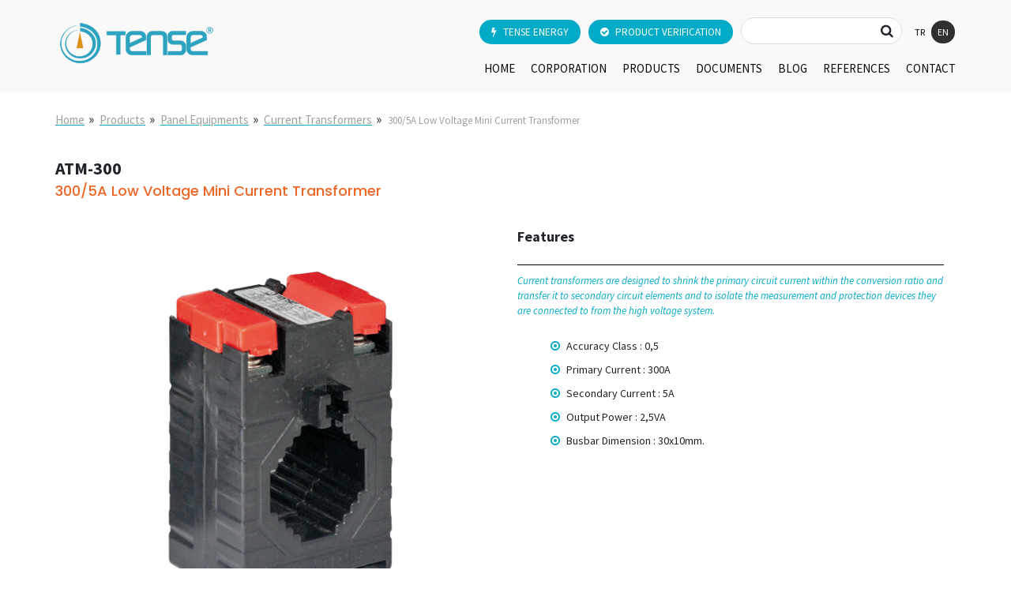

--- FILE ---
content_type: text/html; charset=utf-8
request_url: https://www.google.com/recaptcha/api2/anchor?ar=1&k=6LeQgucfAAAAAJ8oBHiAswjoiOOtuLvQQNtAO0-5&co=aHR0cHM6Ly90ZW5zZS5jb20udHI6NDQz&hl=en&v=N67nZn4AqZkNcbeMu4prBgzg&size=invisible&anchor-ms=20000&execute-ms=30000&cb=253bywxrf1jy
body_size: 48691
content:
<!DOCTYPE HTML><html dir="ltr" lang="en"><head><meta http-equiv="Content-Type" content="text/html; charset=UTF-8">
<meta http-equiv="X-UA-Compatible" content="IE=edge">
<title>reCAPTCHA</title>
<style type="text/css">
/* cyrillic-ext */
@font-face {
  font-family: 'Roboto';
  font-style: normal;
  font-weight: 400;
  font-stretch: 100%;
  src: url(//fonts.gstatic.com/s/roboto/v48/KFO7CnqEu92Fr1ME7kSn66aGLdTylUAMa3GUBHMdazTgWw.woff2) format('woff2');
  unicode-range: U+0460-052F, U+1C80-1C8A, U+20B4, U+2DE0-2DFF, U+A640-A69F, U+FE2E-FE2F;
}
/* cyrillic */
@font-face {
  font-family: 'Roboto';
  font-style: normal;
  font-weight: 400;
  font-stretch: 100%;
  src: url(//fonts.gstatic.com/s/roboto/v48/KFO7CnqEu92Fr1ME7kSn66aGLdTylUAMa3iUBHMdazTgWw.woff2) format('woff2');
  unicode-range: U+0301, U+0400-045F, U+0490-0491, U+04B0-04B1, U+2116;
}
/* greek-ext */
@font-face {
  font-family: 'Roboto';
  font-style: normal;
  font-weight: 400;
  font-stretch: 100%;
  src: url(//fonts.gstatic.com/s/roboto/v48/KFO7CnqEu92Fr1ME7kSn66aGLdTylUAMa3CUBHMdazTgWw.woff2) format('woff2');
  unicode-range: U+1F00-1FFF;
}
/* greek */
@font-face {
  font-family: 'Roboto';
  font-style: normal;
  font-weight: 400;
  font-stretch: 100%;
  src: url(//fonts.gstatic.com/s/roboto/v48/KFO7CnqEu92Fr1ME7kSn66aGLdTylUAMa3-UBHMdazTgWw.woff2) format('woff2');
  unicode-range: U+0370-0377, U+037A-037F, U+0384-038A, U+038C, U+038E-03A1, U+03A3-03FF;
}
/* math */
@font-face {
  font-family: 'Roboto';
  font-style: normal;
  font-weight: 400;
  font-stretch: 100%;
  src: url(//fonts.gstatic.com/s/roboto/v48/KFO7CnqEu92Fr1ME7kSn66aGLdTylUAMawCUBHMdazTgWw.woff2) format('woff2');
  unicode-range: U+0302-0303, U+0305, U+0307-0308, U+0310, U+0312, U+0315, U+031A, U+0326-0327, U+032C, U+032F-0330, U+0332-0333, U+0338, U+033A, U+0346, U+034D, U+0391-03A1, U+03A3-03A9, U+03B1-03C9, U+03D1, U+03D5-03D6, U+03F0-03F1, U+03F4-03F5, U+2016-2017, U+2034-2038, U+203C, U+2040, U+2043, U+2047, U+2050, U+2057, U+205F, U+2070-2071, U+2074-208E, U+2090-209C, U+20D0-20DC, U+20E1, U+20E5-20EF, U+2100-2112, U+2114-2115, U+2117-2121, U+2123-214F, U+2190, U+2192, U+2194-21AE, U+21B0-21E5, U+21F1-21F2, U+21F4-2211, U+2213-2214, U+2216-22FF, U+2308-230B, U+2310, U+2319, U+231C-2321, U+2336-237A, U+237C, U+2395, U+239B-23B7, U+23D0, U+23DC-23E1, U+2474-2475, U+25AF, U+25B3, U+25B7, U+25BD, U+25C1, U+25CA, U+25CC, U+25FB, U+266D-266F, U+27C0-27FF, U+2900-2AFF, U+2B0E-2B11, U+2B30-2B4C, U+2BFE, U+3030, U+FF5B, U+FF5D, U+1D400-1D7FF, U+1EE00-1EEFF;
}
/* symbols */
@font-face {
  font-family: 'Roboto';
  font-style: normal;
  font-weight: 400;
  font-stretch: 100%;
  src: url(//fonts.gstatic.com/s/roboto/v48/KFO7CnqEu92Fr1ME7kSn66aGLdTylUAMaxKUBHMdazTgWw.woff2) format('woff2');
  unicode-range: U+0001-000C, U+000E-001F, U+007F-009F, U+20DD-20E0, U+20E2-20E4, U+2150-218F, U+2190, U+2192, U+2194-2199, U+21AF, U+21E6-21F0, U+21F3, U+2218-2219, U+2299, U+22C4-22C6, U+2300-243F, U+2440-244A, U+2460-24FF, U+25A0-27BF, U+2800-28FF, U+2921-2922, U+2981, U+29BF, U+29EB, U+2B00-2BFF, U+4DC0-4DFF, U+FFF9-FFFB, U+10140-1018E, U+10190-1019C, U+101A0, U+101D0-101FD, U+102E0-102FB, U+10E60-10E7E, U+1D2C0-1D2D3, U+1D2E0-1D37F, U+1F000-1F0FF, U+1F100-1F1AD, U+1F1E6-1F1FF, U+1F30D-1F30F, U+1F315, U+1F31C, U+1F31E, U+1F320-1F32C, U+1F336, U+1F378, U+1F37D, U+1F382, U+1F393-1F39F, U+1F3A7-1F3A8, U+1F3AC-1F3AF, U+1F3C2, U+1F3C4-1F3C6, U+1F3CA-1F3CE, U+1F3D4-1F3E0, U+1F3ED, U+1F3F1-1F3F3, U+1F3F5-1F3F7, U+1F408, U+1F415, U+1F41F, U+1F426, U+1F43F, U+1F441-1F442, U+1F444, U+1F446-1F449, U+1F44C-1F44E, U+1F453, U+1F46A, U+1F47D, U+1F4A3, U+1F4B0, U+1F4B3, U+1F4B9, U+1F4BB, U+1F4BF, U+1F4C8-1F4CB, U+1F4D6, U+1F4DA, U+1F4DF, U+1F4E3-1F4E6, U+1F4EA-1F4ED, U+1F4F7, U+1F4F9-1F4FB, U+1F4FD-1F4FE, U+1F503, U+1F507-1F50B, U+1F50D, U+1F512-1F513, U+1F53E-1F54A, U+1F54F-1F5FA, U+1F610, U+1F650-1F67F, U+1F687, U+1F68D, U+1F691, U+1F694, U+1F698, U+1F6AD, U+1F6B2, U+1F6B9-1F6BA, U+1F6BC, U+1F6C6-1F6CF, U+1F6D3-1F6D7, U+1F6E0-1F6EA, U+1F6F0-1F6F3, U+1F6F7-1F6FC, U+1F700-1F7FF, U+1F800-1F80B, U+1F810-1F847, U+1F850-1F859, U+1F860-1F887, U+1F890-1F8AD, U+1F8B0-1F8BB, U+1F8C0-1F8C1, U+1F900-1F90B, U+1F93B, U+1F946, U+1F984, U+1F996, U+1F9E9, U+1FA00-1FA6F, U+1FA70-1FA7C, U+1FA80-1FA89, U+1FA8F-1FAC6, U+1FACE-1FADC, U+1FADF-1FAE9, U+1FAF0-1FAF8, U+1FB00-1FBFF;
}
/* vietnamese */
@font-face {
  font-family: 'Roboto';
  font-style: normal;
  font-weight: 400;
  font-stretch: 100%;
  src: url(//fonts.gstatic.com/s/roboto/v48/KFO7CnqEu92Fr1ME7kSn66aGLdTylUAMa3OUBHMdazTgWw.woff2) format('woff2');
  unicode-range: U+0102-0103, U+0110-0111, U+0128-0129, U+0168-0169, U+01A0-01A1, U+01AF-01B0, U+0300-0301, U+0303-0304, U+0308-0309, U+0323, U+0329, U+1EA0-1EF9, U+20AB;
}
/* latin-ext */
@font-face {
  font-family: 'Roboto';
  font-style: normal;
  font-weight: 400;
  font-stretch: 100%;
  src: url(//fonts.gstatic.com/s/roboto/v48/KFO7CnqEu92Fr1ME7kSn66aGLdTylUAMa3KUBHMdazTgWw.woff2) format('woff2');
  unicode-range: U+0100-02BA, U+02BD-02C5, U+02C7-02CC, U+02CE-02D7, U+02DD-02FF, U+0304, U+0308, U+0329, U+1D00-1DBF, U+1E00-1E9F, U+1EF2-1EFF, U+2020, U+20A0-20AB, U+20AD-20C0, U+2113, U+2C60-2C7F, U+A720-A7FF;
}
/* latin */
@font-face {
  font-family: 'Roboto';
  font-style: normal;
  font-weight: 400;
  font-stretch: 100%;
  src: url(//fonts.gstatic.com/s/roboto/v48/KFO7CnqEu92Fr1ME7kSn66aGLdTylUAMa3yUBHMdazQ.woff2) format('woff2');
  unicode-range: U+0000-00FF, U+0131, U+0152-0153, U+02BB-02BC, U+02C6, U+02DA, U+02DC, U+0304, U+0308, U+0329, U+2000-206F, U+20AC, U+2122, U+2191, U+2193, U+2212, U+2215, U+FEFF, U+FFFD;
}
/* cyrillic-ext */
@font-face {
  font-family: 'Roboto';
  font-style: normal;
  font-weight: 500;
  font-stretch: 100%;
  src: url(//fonts.gstatic.com/s/roboto/v48/KFO7CnqEu92Fr1ME7kSn66aGLdTylUAMa3GUBHMdazTgWw.woff2) format('woff2');
  unicode-range: U+0460-052F, U+1C80-1C8A, U+20B4, U+2DE0-2DFF, U+A640-A69F, U+FE2E-FE2F;
}
/* cyrillic */
@font-face {
  font-family: 'Roboto';
  font-style: normal;
  font-weight: 500;
  font-stretch: 100%;
  src: url(//fonts.gstatic.com/s/roboto/v48/KFO7CnqEu92Fr1ME7kSn66aGLdTylUAMa3iUBHMdazTgWw.woff2) format('woff2');
  unicode-range: U+0301, U+0400-045F, U+0490-0491, U+04B0-04B1, U+2116;
}
/* greek-ext */
@font-face {
  font-family: 'Roboto';
  font-style: normal;
  font-weight: 500;
  font-stretch: 100%;
  src: url(//fonts.gstatic.com/s/roboto/v48/KFO7CnqEu92Fr1ME7kSn66aGLdTylUAMa3CUBHMdazTgWw.woff2) format('woff2');
  unicode-range: U+1F00-1FFF;
}
/* greek */
@font-face {
  font-family: 'Roboto';
  font-style: normal;
  font-weight: 500;
  font-stretch: 100%;
  src: url(//fonts.gstatic.com/s/roboto/v48/KFO7CnqEu92Fr1ME7kSn66aGLdTylUAMa3-UBHMdazTgWw.woff2) format('woff2');
  unicode-range: U+0370-0377, U+037A-037F, U+0384-038A, U+038C, U+038E-03A1, U+03A3-03FF;
}
/* math */
@font-face {
  font-family: 'Roboto';
  font-style: normal;
  font-weight: 500;
  font-stretch: 100%;
  src: url(//fonts.gstatic.com/s/roboto/v48/KFO7CnqEu92Fr1ME7kSn66aGLdTylUAMawCUBHMdazTgWw.woff2) format('woff2');
  unicode-range: U+0302-0303, U+0305, U+0307-0308, U+0310, U+0312, U+0315, U+031A, U+0326-0327, U+032C, U+032F-0330, U+0332-0333, U+0338, U+033A, U+0346, U+034D, U+0391-03A1, U+03A3-03A9, U+03B1-03C9, U+03D1, U+03D5-03D6, U+03F0-03F1, U+03F4-03F5, U+2016-2017, U+2034-2038, U+203C, U+2040, U+2043, U+2047, U+2050, U+2057, U+205F, U+2070-2071, U+2074-208E, U+2090-209C, U+20D0-20DC, U+20E1, U+20E5-20EF, U+2100-2112, U+2114-2115, U+2117-2121, U+2123-214F, U+2190, U+2192, U+2194-21AE, U+21B0-21E5, U+21F1-21F2, U+21F4-2211, U+2213-2214, U+2216-22FF, U+2308-230B, U+2310, U+2319, U+231C-2321, U+2336-237A, U+237C, U+2395, U+239B-23B7, U+23D0, U+23DC-23E1, U+2474-2475, U+25AF, U+25B3, U+25B7, U+25BD, U+25C1, U+25CA, U+25CC, U+25FB, U+266D-266F, U+27C0-27FF, U+2900-2AFF, U+2B0E-2B11, U+2B30-2B4C, U+2BFE, U+3030, U+FF5B, U+FF5D, U+1D400-1D7FF, U+1EE00-1EEFF;
}
/* symbols */
@font-face {
  font-family: 'Roboto';
  font-style: normal;
  font-weight: 500;
  font-stretch: 100%;
  src: url(//fonts.gstatic.com/s/roboto/v48/KFO7CnqEu92Fr1ME7kSn66aGLdTylUAMaxKUBHMdazTgWw.woff2) format('woff2');
  unicode-range: U+0001-000C, U+000E-001F, U+007F-009F, U+20DD-20E0, U+20E2-20E4, U+2150-218F, U+2190, U+2192, U+2194-2199, U+21AF, U+21E6-21F0, U+21F3, U+2218-2219, U+2299, U+22C4-22C6, U+2300-243F, U+2440-244A, U+2460-24FF, U+25A0-27BF, U+2800-28FF, U+2921-2922, U+2981, U+29BF, U+29EB, U+2B00-2BFF, U+4DC0-4DFF, U+FFF9-FFFB, U+10140-1018E, U+10190-1019C, U+101A0, U+101D0-101FD, U+102E0-102FB, U+10E60-10E7E, U+1D2C0-1D2D3, U+1D2E0-1D37F, U+1F000-1F0FF, U+1F100-1F1AD, U+1F1E6-1F1FF, U+1F30D-1F30F, U+1F315, U+1F31C, U+1F31E, U+1F320-1F32C, U+1F336, U+1F378, U+1F37D, U+1F382, U+1F393-1F39F, U+1F3A7-1F3A8, U+1F3AC-1F3AF, U+1F3C2, U+1F3C4-1F3C6, U+1F3CA-1F3CE, U+1F3D4-1F3E0, U+1F3ED, U+1F3F1-1F3F3, U+1F3F5-1F3F7, U+1F408, U+1F415, U+1F41F, U+1F426, U+1F43F, U+1F441-1F442, U+1F444, U+1F446-1F449, U+1F44C-1F44E, U+1F453, U+1F46A, U+1F47D, U+1F4A3, U+1F4B0, U+1F4B3, U+1F4B9, U+1F4BB, U+1F4BF, U+1F4C8-1F4CB, U+1F4D6, U+1F4DA, U+1F4DF, U+1F4E3-1F4E6, U+1F4EA-1F4ED, U+1F4F7, U+1F4F9-1F4FB, U+1F4FD-1F4FE, U+1F503, U+1F507-1F50B, U+1F50D, U+1F512-1F513, U+1F53E-1F54A, U+1F54F-1F5FA, U+1F610, U+1F650-1F67F, U+1F687, U+1F68D, U+1F691, U+1F694, U+1F698, U+1F6AD, U+1F6B2, U+1F6B9-1F6BA, U+1F6BC, U+1F6C6-1F6CF, U+1F6D3-1F6D7, U+1F6E0-1F6EA, U+1F6F0-1F6F3, U+1F6F7-1F6FC, U+1F700-1F7FF, U+1F800-1F80B, U+1F810-1F847, U+1F850-1F859, U+1F860-1F887, U+1F890-1F8AD, U+1F8B0-1F8BB, U+1F8C0-1F8C1, U+1F900-1F90B, U+1F93B, U+1F946, U+1F984, U+1F996, U+1F9E9, U+1FA00-1FA6F, U+1FA70-1FA7C, U+1FA80-1FA89, U+1FA8F-1FAC6, U+1FACE-1FADC, U+1FADF-1FAE9, U+1FAF0-1FAF8, U+1FB00-1FBFF;
}
/* vietnamese */
@font-face {
  font-family: 'Roboto';
  font-style: normal;
  font-weight: 500;
  font-stretch: 100%;
  src: url(//fonts.gstatic.com/s/roboto/v48/KFO7CnqEu92Fr1ME7kSn66aGLdTylUAMa3OUBHMdazTgWw.woff2) format('woff2');
  unicode-range: U+0102-0103, U+0110-0111, U+0128-0129, U+0168-0169, U+01A0-01A1, U+01AF-01B0, U+0300-0301, U+0303-0304, U+0308-0309, U+0323, U+0329, U+1EA0-1EF9, U+20AB;
}
/* latin-ext */
@font-face {
  font-family: 'Roboto';
  font-style: normal;
  font-weight: 500;
  font-stretch: 100%;
  src: url(//fonts.gstatic.com/s/roboto/v48/KFO7CnqEu92Fr1ME7kSn66aGLdTylUAMa3KUBHMdazTgWw.woff2) format('woff2');
  unicode-range: U+0100-02BA, U+02BD-02C5, U+02C7-02CC, U+02CE-02D7, U+02DD-02FF, U+0304, U+0308, U+0329, U+1D00-1DBF, U+1E00-1E9F, U+1EF2-1EFF, U+2020, U+20A0-20AB, U+20AD-20C0, U+2113, U+2C60-2C7F, U+A720-A7FF;
}
/* latin */
@font-face {
  font-family: 'Roboto';
  font-style: normal;
  font-weight: 500;
  font-stretch: 100%;
  src: url(//fonts.gstatic.com/s/roboto/v48/KFO7CnqEu92Fr1ME7kSn66aGLdTylUAMa3yUBHMdazQ.woff2) format('woff2');
  unicode-range: U+0000-00FF, U+0131, U+0152-0153, U+02BB-02BC, U+02C6, U+02DA, U+02DC, U+0304, U+0308, U+0329, U+2000-206F, U+20AC, U+2122, U+2191, U+2193, U+2212, U+2215, U+FEFF, U+FFFD;
}
/* cyrillic-ext */
@font-face {
  font-family: 'Roboto';
  font-style: normal;
  font-weight: 900;
  font-stretch: 100%;
  src: url(//fonts.gstatic.com/s/roboto/v48/KFO7CnqEu92Fr1ME7kSn66aGLdTylUAMa3GUBHMdazTgWw.woff2) format('woff2');
  unicode-range: U+0460-052F, U+1C80-1C8A, U+20B4, U+2DE0-2DFF, U+A640-A69F, U+FE2E-FE2F;
}
/* cyrillic */
@font-face {
  font-family: 'Roboto';
  font-style: normal;
  font-weight: 900;
  font-stretch: 100%;
  src: url(//fonts.gstatic.com/s/roboto/v48/KFO7CnqEu92Fr1ME7kSn66aGLdTylUAMa3iUBHMdazTgWw.woff2) format('woff2');
  unicode-range: U+0301, U+0400-045F, U+0490-0491, U+04B0-04B1, U+2116;
}
/* greek-ext */
@font-face {
  font-family: 'Roboto';
  font-style: normal;
  font-weight: 900;
  font-stretch: 100%;
  src: url(//fonts.gstatic.com/s/roboto/v48/KFO7CnqEu92Fr1ME7kSn66aGLdTylUAMa3CUBHMdazTgWw.woff2) format('woff2');
  unicode-range: U+1F00-1FFF;
}
/* greek */
@font-face {
  font-family: 'Roboto';
  font-style: normal;
  font-weight: 900;
  font-stretch: 100%;
  src: url(//fonts.gstatic.com/s/roboto/v48/KFO7CnqEu92Fr1ME7kSn66aGLdTylUAMa3-UBHMdazTgWw.woff2) format('woff2');
  unicode-range: U+0370-0377, U+037A-037F, U+0384-038A, U+038C, U+038E-03A1, U+03A3-03FF;
}
/* math */
@font-face {
  font-family: 'Roboto';
  font-style: normal;
  font-weight: 900;
  font-stretch: 100%;
  src: url(//fonts.gstatic.com/s/roboto/v48/KFO7CnqEu92Fr1ME7kSn66aGLdTylUAMawCUBHMdazTgWw.woff2) format('woff2');
  unicode-range: U+0302-0303, U+0305, U+0307-0308, U+0310, U+0312, U+0315, U+031A, U+0326-0327, U+032C, U+032F-0330, U+0332-0333, U+0338, U+033A, U+0346, U+034D, U+0391-03A1, U+03A3-03A9, U+03B1-03C9, U+03D1, U+03D5-03D6, U+03F0-03F1, U+03F4-03F5, U+2016-2017, U+2034-2038, U+203C, U+2040, U+2043, U+2047, U+2050, U+2057, U+205F, U+2070-2071, U+2074-208E, U+2090-209C, U+20D0-20DC, U+20E1, U+20E5-20EF, U+2100-2112, U+2114-2115, U+2117-2121, U+2123-214F, U+2190, U+2192, U+2194-21AE, U+21B0-21E5, U+21F1-21F2, U+21F4-2211, U+2213-2214, U+2216-22FF, U+2308-230B, U+2310, U+2319, U+231C-2321, U+2336-237A, U+237C, U+2395, U+239B-23B7, U+23D0, U+23DC-23E1, U+2474-2475, U+25AF, U+25B3, U+25B7, U+25BD, U+25C1, U+25CA, U+25CC, U+25FB, U+266D-266F, U+27C0-27FF, U+2900-2AFF, U+2B0E-2B11, U+2B30-2B4C, U+2BFE, U+3030, U+FF5B, U+FF5D, U+1D400-1D7FF, U+1EE00-1EEFF;
}
/* symbols */
@font-face {
  font-family: 'Roboto';
  font-style: normal;
  font-weight: 900;
  font-stretch: 100%;
  src: url(//fonts.gstatic.com/s/roboto/v48/KFO7CnqEu92Fr1ME7kSn66aGLdTylUAMaxKUBHMdazTgWw.woff2) format('woff2');
  unicode-range: U+0001-000C, U+000E-001F, U+007F-009F, U+20DD-20E0, U+20E2-20E4, U+2150-218F, U+2190, U+2192, U+2194-2199, U+21AF, U+21E6-21F0, U+21F3, U+2218-2219, U+2299, U+22C4-22C6, U+2300-243F, U+2440-244A, U+2460-24FF, U+25A0-27BF, U+2800-28FF, U+2921-2922, U+2981, U+29BF, U+29EB, U+2B00-2BFF, U+4DC0-4DFF, U+FFF9-FFFB, U+10140-1018E, U+10190-1019C, U+101A0, U+101D0-101FD, U+102E0-102FB, U+10E60-10E7E, U+1D2C0-1D2D3, U+1D2E0-1D37F, U+1F000-1F0FF, U+1F100-1F1AD, U+1F1E6-1F1FF, U+1F30D-1F30F, U+1F315, U+1F31C, U+1F31E, U+1F320-1F32C, U+1F336, U+1F378, U+1F37D, U+1F382, U+1F393-1F39F, U+1F3A7-1F3A8, U+1F3AC-1F3AF, U+1F3C2, U+1F3C4-1F3C6, U+1F3CA-1F3CE, U+1F3D4-1F3E0, U+1F3ED, U+1F3F1-1F3F3, U+1F3F5-1F3F7, U+1F408, U+1F415, U+1F41F, U+1F426, U+1F43F, U+1F441-1F442, U+1F444, U+1F446-1F449, U+1F44C-1F44E, U+1F453, U+1F46A, U+1F47D, U+1F4A3, U+1F4B0, U+1F4B3, U+1F4B9, U+1F4BB, U+1F4BF, U+1F4C8-1F4CB, U+1F4D6, U+1F4DA, U+1F4DF, U+1F4E3-1F4E6, U+1F4EA-1F4ED, U+1F4F7, U+1F4F9-1F4FB, U+1F4FD-1F4FE, U+1F503, U+1F507-1F50B, U+1F50D, U+1F512-1F513, U+1F53E-1F54A, U+1F54F-1F5FA, U+1F610, U+1F650-1F67F, U+1F687, U+1F68D, U+1F691, U+1F694, U+1F698, U+1F6AD, U+1F6B2, U+1F6B9-1F6BA, U+1F6BC, U+1F6C6-1F6CF, U+1F6D3-1F6D7, U+1F6E0-1F6EA, U+1F6F0-1F6F3, U+1F6F7-1F6FC, U+1F700-1F7FF, U+1F800-1F80B, U+1F810-1F847, U+1F850-1F859, U+1F860-1F887, U+1F890-1F8AD, U+1F8B0-1F8BB, U+1F8C0-1F8C1, U+1F900-1F90B, U+1F93B, U+1F946, U+1F984, U+1F996, U+1F9E9, U+1FA00-1FA6F, U+1FA70-1FA7C, U+1FA80-1FA89, U+1FA8F-1FAC6, U+1FACE-1FADC, U+1FADF-1FAE9, U+1FAF0-1FAF8, U+1FB00-1FBFF;
}
/* vietnamese */
@font-face {
  font-family: 'Roboto';
  font-style: normal;
  font-weight: 900;
  font-stretch: 100%;
  src: url(//fonts.gstatic.com/s/roboto/v48/KFO7CnqEu92Fr1ME7kSn66aGLdTylUAMa3OUBHMdazTgWw.woff2) format('woff2');
  unicode-range: U+0102-0103, U+0110-0111, U+0128-0129, U+0168-0169, U+01A0-01A1, U+01AF-01B0, U+0300-0301, U+0303-0304, U+0308-0309, U+0323, U+0329, U+1EA0-1EF9, U+20AB;
}
/* latin-ext */
@font-face {
  font-family: 'Roboto';
  font-style: normal;
  font-weight: 900;
  font-stretch: 100%;
  src: url(//fonts.gstatic.com/s/roboto/v48/KFO7CnqEu92Fr1ME7kSn66aGLdTylUAMa3KUBHMdazTgWw.woff2) format('woff2');
  unicode-range: U+0100-02BA, U+02BD-02C5, U+02C7-02CC, U+02CE-02D7, U+02DD-02FF, U+0304, U+0308, U+0329, U+1D00-1DBF, U+1E00-1E9F, U+1EF2-1EFF, U+2020, U+20A0-20AB, U+20AD-20C0, U+2113, U+2C60-2C7F, U+A720-A7FF;
}
/* latin */
@font-face {
  font-family: 'Roboto';
  font-style: normal;
  font-weight: 900;
  font-stretch: 100%;
  src: url(//fonts.gstatic.com/s/roboto/v48/KFO7CnqEu92Fr1ME7kSn66aGLdTylUAMa3yUBHMdazQ.woff2) format('woff2');
  unicode-range: U+0000-00FF, U+0131, U+0152-0153, U+02BB-02BC, U+02C6, U+02DA, U+02DC, U+0304, U+0308, U+0329, U+2000-206F, U+20AC, U+2122, U+2191, U+2193, U+2212, U+2215, U+FEFF, U+FFFD;
}

</style>
<link rel="stylesheet" type="text/css" href="https://www.gstatic.com/recaptcha/releases/N67nZn4AqZkNcbeMu4prBgzg/styles__ltr.css">
<script nonce="OmcjnfkplbOevEpNubND7w" type="text/javascript">window['__recaptcha_api'] = 'https://www.google.com/recaptcha/api2/';</script>
<script type="text/javascript" src="https://www.gstatic.com/recaptcha/releases/N67nZn4AqZkNcbeMu4prBgzg/recaptcha__en.js" nonce="OmcjnfkplbOevEpNubND7w">
      
    </script></head>
<body><div id="rc-anchor-alert" class="rc-anchor-alert"></div>
<input type="hidden" id="recaptcha-token" value="[base64]">
<script type="text/javascript" nonce="OmcjnfkplbOevEpNubND7w">
      recaptcha.anchor.Main.init("[\x22ainput\x22,[\x22bgdata\x22,\x22\x22,\[base64]/[base64]/[base64]/[base64]/[base64]/[base64]/KGcoTywyNTMsTy5PKSxVRyhPLEMpKTpnKE8sMjUzLEMpLE8pKSxsKSksTykpfSxieT1mdW5jdGlvbihDLE8sdSxsKXtmb3IobD0odT1SKEMpLDApO08+MDtPLS0pbD1sPDw4fFooQyk7ZyhDLHUsbCl9LFVHPWZ1bmN0aW9uKEMsTyl7Qy5pLmxlbmd0aD4xMDQ/[base64]/[base64]/[base64]/[base64]/[base64]/[base64]/[base64]\\u003d\x22,\[base64]\\u003d\\u003d\x22,\x22wphhHQFjWUNGUEtxMG7Ch0/Cg8KTCC3DgDPDqwTCoyDDkg/[base64]/[base64]/DkV/DnmIfP8Ofw6lqRMKwNRbCkFHDoAdBw4R2MR3DrMK/wqw6wpbDoV3DmkVbKQ1BJMOzVSYEw7ZrEMOiw5dswqRXSBshw4IQw4rDoMOsLcOVw6DCgjXDhn8YWlHDoMKuNDtMw6/CrTfCscKfwoQBbyHDmMO8C1nCr8O1JmQ/fcK/[base64]/wrQ0cXEpw6nDuMO2R3/CjzfCusKCWsKVC8KFNDJ7fsKvwpTDpsKCwr1TaMKhw59OCh0zUT/[base64]/woNdw4t0woAiw7FZw4wfw5/Ci2HCpHsMNcOmPjQ1SsOnLcOFISzDkBZVamIfDTIDP8KGwo1Gw7oswqTDscOsCsK0IMOcw6rCosOtUhLDhcKhw4/DojgIwrh0w6/DqMK2GcKvDsOFaANSwpNGW8OLO103w6vDvzfDtVtswqUxNjjDv8KXF0BNJjnDvsOmwpc/AcKUwoDCmcOPwprDgkMzblXCpMKUwpTDp3IKwqHDgsOvwrEHwqvDqMKPw6XDvMKyFG4GwrvCrmnDjmYKwo3Cv8K1wqMdC8Kbw6l8LcKawp1bCcKkwq7CtsKzLMOMLcKYw7/CtWzDmcKxw58FXsO5GsKfZ8OAw5zCg8OIJ8OHMCrDgjB/w7hfwqbCu8OzGcOFQ8OBFsOpTEIeAFDCkgjCgsOGNDRtwrRyw6fDtxBNGw3DrT5+esKYN8OBw5rCucOEwrnCulfCh3zDjwhQw4jCqC/[base64]/[base64]/wqB4bMKKw4ZzJhDCv3jDu2zDqm99wotTw5IJf8K1w4k/wp57LDNlw4fCgx/DuXMqw4xpXjfCs8KsQAcvwogGc8O+XcOmwq7Dl8KdVVJKwqMzwpskF8O7w4QbNsKfw651UsKjwrhrQMOCwq0LC8KICcOxOcKLPsO7TMOBYQTCq8K0w4xrwrHDlizColvCtMKawogZfV8HPXnCtsOuwrjDuinCpMKcM8K/MSUmRMKswqByNcORwqgrdMOewppHeMO/OsOYw5kjG8K7P8OkwoXCv3hcw4YmYjrDv3fCqsOewpTDtklYMXLDmcK9wps/w4HDicOMw6bDpCTCugl3Q3QhAcOEw7pybsOCw5PCpMKtSMKBL8KKwoIjwrHDj3vCjcKDcm8ZKBbDtsKxK8KewrDDocKmNA/CqzXCpFxgw4rCrsOqw4AjwqfCiFjDm3TDgSlpR3k6I8K0UsOTYsOow6YCwo0BMCLDnkIaw40oJXXDrsOfwppuKMKHwpUEW2ljwrB1woUQYcOsQxbDpkkYI8OJGCwHdsOkwpwCw5XDpMOybyrDhyzDghDCs8OJAx/CosOSw4fDu3PCosOvwp3DrTtXw4fCm8OaEUR7wrAiw405LynDkE1TM8O7wrlxwpDDuB4xwoxfSsOqfcK2wpzCk8KAw6PCoDEdw7FIwoPDlcKpwr7Dt1HCgMK7MMK6w7/Cg2hTeH5jACHCscKHwr9uw6hUwqcXGMKjBMO1wq3DriDChA45w7JWSFDDpsKWwol/dkpsA8Kgwr0tU8OlY2RlwqM8woB0Ji3CiMOhw4HCqsOoFShAw6LDrcK+worCpS7DqW7DvVPCgcOXw4J4wro9w4nDlQ7CghULwr90WCLDucOoYDzCosO2OjPClMOaW8KoVw3Dq8Khw7/[base64]/SgLDrn1zwqjDrnA5w6/CsSzCiFV/I3hHRcKNDV1MB2nDq0vDrMOIwrLCi8KBK0DClU3Ctio9UhnDlsORw7dCw4JfwrVVw7NfRiPCoHTDusO1QMO/B8KxTj4gwoHCs1oSw4/CjErCvMKSccO+Ph/[base64]/w4HDu8K7w5nCgRgYwq/[base64]/CmcKvVsOhAcOwcsOsw7YOwpdDw4pWw5nCk8OBw68GZMOsbWrCvwLCsBjDusKTwrXCjFvCm8KDURt+JyfCkBfDrsOYB8K0Y27Cv8O6I1EoGMO+TEDCksKbG8O3w4ZlaUEnw5vDrMOywp/CoyBtwoLDhsOKaMKdD8OgA2TDnnw0b2DDmjbCpj/DunAkwop1YsKQwoBXUsKSV8KMWcOnwqIQfBbDhMKbw49dPMO0wqp5wrvDpjhyw4fDoxlaWUVfKSDCosKjw41TwrzDsMOPw547w5rCqGg3w5sEasO4PMOre8Kcw43DjsKgIEfDlhg0wrQJwoguwoUAw79VGsO7w7fCtWckGMOGWlLCrMKId3vCs3Q/YHfDsDbChmPDn8KHwp5EwpRLGCXDnxc7wqbCiMK3w7FLWcOpeEvCqWDDo8Ozw7xDV8Oxw40tesO+wrLDocKMwrjDg8OuwosWw4x1BMOdwrQnwoXCogB/[base64]/CtMOCwqMaw4XDiWt9wrpXwrXDuxktwpPCvWxEwozDqsKLPAkkRsKew6tuLGXDrVHCgsKJwpQVwqzClX7DgcK6w5gsWQkOwpgdw6DChsK3R8O6wqvDqsKywq8Gw7PCqsOhwpwyB8KiwpYLw6DDjSkNCCE2w5fDlHQFw43ClcKfAMOywpRIIMOib8Ouwr4kwpDDnMK/[base64]/NMOxwrzDlcO9w659XXxVwqB3esK7I2zDjMK5wqMEw57DnsOFGcK4HsOPMcOLRMKXwqDDuMOdwobDpivCrMOnTMOUwqQCC3DDsS7Dk8O4w7fDuMKkwofDl0vClsOywq0HF8K8fcK/[base64]/wolMw7hmTMKAFyYow7s5Lj7Cm8Ktw7t4D8KswrHDnFtgNsOAwpvDhcOow4vDrnkaacKxCMK/wqo5D1EUw4QFwrXDisK3wqkXVSfCiwTDgsKaw5ZIwrdSw7jCl31+PcOfWitsw57Dk3zDmcOUw7ZkwrTCiMOnI2dxTMOYwp/[base64]/[base64]/CkMOxHkZ6BkDCtQLDtMOwwpTChsK1UVbCqlLDisO9bsONw4bCmD5Tw48IGMK1bgdXK8Ogw5R9wrTDgXxaRMKgKC99w4jDnsKjwrXDtcKFwr3Cv8K9wq51EsKNw5BqwqDChcOUKHsOwoPDnMK/wofDuMKMQcKowrZPCnZOw745wpxgIWolw4InPMKOwqUELxzDuQciS3zCosOdw4vDjsKzw79CM2LCtwXCr2HDo8OSMmvCsBnCu8Ogw7dnwqjDnsKgbsKXwqcZOw1dw43DnsOaYUNYfMOCRcO3eErCk8KGw4J9TcOaRTgiwqTDvcOCccOiw7TCoW/CmRkASiYEbnDDmcOcw5TDrUxDecOhQcKNw7XCs8KLcMO+w74IfcO8w6grw55AwrPCmcO6EsKRwonCnMKCPMO9wozDtMOyw6PCrVXDrwJMw4hnKcKswrDCmMKFQsK/w5zDpsO+FzEcw73DlMO9BsKqYsKowoEVb8OJGsKSw4tqasKDfBZgwoPChsOnJjBuL8Kiwo/Dgjp7exTCuMO5N8ONbnEhH0bDocK2Cx95ZQcfFMKhGn/Ds8O4TsK5EcOYwobCqsOrWRLCpkZHw5vDrsOXwqfClcOUbiPDjHPDlsOpwrcZSCXChMOjw7XCmMKfM8KDw4cGOlPDuE5qDxLDp8OuOjTDm3PDiypUwr1zcB3DqQh2w7/DqC9xwrPCjsOQw7LCsjjDpsOQw7F8wpLDtsOrw6wkwpF8wrrDmUvCksOhOhY3XMK2T1E9OsOKw4DCjcOhw5fCoMKww7nCgMK9f0rDucOZwq/[base64]/DnsOYw4nDv8KGwrfCucK2MhbCvMOQw4TDjnhWwqDCrXTDgsKyTcKWwqDCqsKIQz/[base64]/DuGwNw75Mw5hBwqPCmxQrJ3FGw5xww4XCrcOAS0sXeMOiw6FgFGgHwp5xw4IuP1Y8wpzCp1DDr1E1ZsKTLzHCmsO6KHJ3PgPDi8OIwqvCqDsLTMOvw6XCpzkNDHLDuhTDpVshwp1LCcKEw4vCp8KRBC0qw6zCrQDCrB58w5UDw7/CqV48SzU9wrrClsKXAMKiBGTCvXrDisO7w4HDsl0YbMKQTC/Drl/[base64]/[base64]/Cn0PDijvDrGA7AcOSYMO0wq7DocOjwrDDtifDtsK+ScKGDUDDp8K4wqxIb1PDnx/[base64]/[base64]/DusO5w4fCjcKWw7PCj8Kkw4XDqsOmw73DqDt1XlljX8KDwpI/S3jCjT7DizDCs8KGEcK6w4FmesKxIMKof8KzaEhGK8OIDHNqEyLChjnDlDhtMcODw6LDsMK0w4oLDW7DoHQgwrTDhgzDhEd5w7/ChcKcTTzCnkXCqsO7dV3DnFLDrsKya8KIGMKSw4/DisOEwqZtw5LCtsOPUD/CtjDCr0zCv25hw7DDtEBSTlhZQ8KWOsKsw73CoMOZGsOcwr1FdsOSw6XDtsKww6XDpMK6wofCgjfCrQTClnY8JULDlGjCkRbCmMKhCsKTXVAtDVbCnMOwGW/DqMKkw53DqMO1JzwvwpHDsyLDlcKlw4hLw5IeIsKxFMOnd8KaAXTCgWXCl8OcAmxZw69Pwol8wrXDpHUJPVIPMcKow7dlZ3LDn8KkfMOlO8OKw68cw4/Dqi3DmWXCkx3Cg8KuGcKjWnJbSBp8V8KnD8OGRsO1FXo/[base64]/[base64]/DsGYwwo10woUfJU/CtGzDr0/DhifCiVvCixXCqMOqwqo9w7tHw5TCrm9cwr97wrHCunPCh8OMw5TCnMOFe8Oqw7N/U0JowqjCv8KFw4Rzw4rDr8KZEw3CvRbDvXPDm8OiQ8OcwpM1w71awqJRw7IGw4sOw7/DusKiaMOXwpPDhsK8R8KfYcKeG8KEIMOCw4jCjFIUw5k+woR9wprDjWbDqlzCmw/DpDfDmALDmwkHZx02wpTCuDPDjcKhEHQ+KQ3DicKIZSTDpxXDkBTDv8K/[base64]/[base64]/DtS5CwpfDqy94EkEewoowwpfDrcK2w58pw5tJV8OTa3kuCRZ2RFzCmcKLw5IywqI6w7bDmMOGcsKiWsKWGn3DuDLDm8Obbl40E1QNw5huPz3Dp8KETsOswo/DgXfDjsKnwoHDt8KlwqrDmRjCmcK0fFrDq8KTwoTDlcOjwqnDmcOtZQLCqinDm8OMw5DCkcOZHsKzw5DDqRgXIwZHVsODWXZRMMOeIsOxLGV7wo/CrcOmdMKIX1xjwqrDn0gXwowdBMKCwo7CjlsUw44BJsKUw6LCh8Oiw5DCh8KRCsKeCRBTEwvDo8O0w7g+w49uUndzw6DDjFDCg8Kow43CgMOuwr7CocOqwpwWRcKvQhnDs2jDo8OYwoxgPcO8OlTDsHTDn8OrwpfCicKIRR/DlMKtDQfDvXsJZ8KTw7DDq8KPwok+JVQIc2PCosOfw71nBsKgH23CtsO4ZXjCicKqw51+SMOaLsOzWMKoGMK9wpJSwoDClggqwrVhw4rCgh1Aw7LDrTgnwrvCsWBiF8KMwr0hw77CjV7CtmVMwp/DksOpwq3CncKOw6tyI19AT13Crh51bcKbZCHDjcKRbHRTS8O+w7pCUARjK8Ocw7zCrD3Cp8OjFcOGSMORYsKew5BNOnseVnkzbBE0wr7Di0NwBA1Ywr92wpIVwp3DpR9kZgJiET3Cl8Ktw4p0Qxglb8O/[base64]/[base64]/DryFuw7rDhXxPMi1AO1jDmB0+GsO5VG3ChcO8Y8O8woFnGcOowoTDk8Otw4jCkkjDnEgGYSUUMyoDw7bDu2JmXQzCvm17wpfCisOaw4pnCcO7wp/Ds1UfIMKZNgjCv2TCs3s1wqDCusKuaRpdwpnDkgzCp8O3IcOVwocPwp0xwoteFcKkNcKaw7jDisODPAJ/w7jDgsKpw4hPKMOew4LDjF/CpMKDwrkawpfDncONwojDv8KlwpDDu8KPw6kKw4vCrsOlM1YgT8OlwpvDjsKow78zFANjwqtUSmDCvw7DpsKLw5DCqcO1CMKVE1zCh30Twod4wrdWw57DkDHDisOUOW3DnkzDv8Kcwr7DqR3CiG/DuMOtwrt6KVPCkWE8w6sYw7kjwoZJbsOQJzt4w4fDksKQw4/Cuw3CjCbCgnTCkjrCuBt0B8OIHGl6JsKaw7/DlC0jwrLCgQjDtMK6EcK6K3vDncKdw4rCggjClzUbw5TCrSMBE0lWwoNREsOvOsKIw6jCknvCgGnCtMKgWcKBFBp8ZTAxw7/[base64]/wr0SwrrCqcOrfUt6wo5pw7JDwrkvw4XDtsKocsKlwpJeIA/CsCkYwpMlLBtfwqoIw7rDrcK6w6XDpMK2w5kkwqh1KVnDpsKswonDm2LCgcKiQcKMw7jCu8K6VsKWHMKwUyvDtMKqZG/CncKBI8OZLEfCpsO4T8Oow5ZSG8Klw57Csm9Xwoc9bBs0wofDlk/DuMOrworCl8KgPwNVw7rDrsOJwrXCgHnDvg1ywqxvYcK5bcOewq/[base64]/CqyDCkSfCm8OUfi/DvcOKGcKJw4AeZcKlfU7CnMKoawMfecO/IBBkwpdgZsK4IjDCi8O8wprCvjc1XMOVfz8hwoY/wqHCjMKJKMKtdsOtw4piwpLDpsK7w63DmkU7CsKrwr0fwpPCtwIuw5LCiB7CqMKvw50YwrvDg1TCrAV5woVsXsK0wq3ClwnDnMO5wq3DicKBwqgVE8ORwqEHOcKDUMKRaMKCwozDtQxYw54SRGoxBUhpST7Dv8KucgDDsMOROcOMw7TChw/CisKucQ4vK8ONaQA9bsOtMzPDlyEHEsK7w4jDqcKuM0zDiEjDvsOew5/CgMKnYMKqw7HCpRvCn8K+w6J8wr0BMlfDszIbwqUlwoZOPUZGwrvCicKJNsOKSU3DvmQFwr7Dh8Olw7TDo0VJw4nDlsOZXMKNUTlddx/[base64]/[base64]/DmlfDrwMwTsO9w5sewrM+w7g/[base64]/Dv8KfP8Kqw4sbw6PCsMO3w6HCrcKsM8Ohw6/ClVgGw5QHQgsOw6ctB8OHXDYMw7I1wqPCqVQ8w7vCtMKvFzc5dAXDkRvCssOTw5XCtMKbwrtLJm1MwpTCon/[base64]/OUnCtsKvwq7DjMOiRlvCsQbClsOyVcKhD8KSw4nCpsK9PEUdw7vCkMOIPcKRIWjDg1DCocKMw7kxBDDDmy3CgcOaw77Ds3ImRsOLw4svw50LwrZQV0Vhf01cw5zCqSogPcORwrdrwq5Owo3CksKOw7/Cq3UAwrIKwqs9cxIvwqlAw4YHwqLDqBwgw7rCsMO8wqF+dMOrRMOtwo5JwqrCggHDisOyw5fDjMKYwp4GScOlw78gUMOYwqfDncKJwpFAUMK6wqFbwpXCt2nChsKiwqEeIcK2JmE/wpzDncKrJMK8PWlVT8Kzw6JFQMOjfMKPw6RXMgIePsOgEMOMw41OGsOsDsOaw7NWw5rDrinDtsOewo/[base64]/CpmnCsCQtYwQMwqgXw4jDicOKwpEvbsKtcmc6PcOuOMKfSMK8wqZxwpVLZcOYGWVFw5/Cl8OLwr3DrypYeUzClDpbOMKGdEfCnlzCt1DCpsKvd8OowoHChcOZc8K9bEjCpsOMwr9Dw4I9SsOZwovDjBXCtsO6bi53wpZCw67CoUPCoXvCmy0Lw6BTE07DvsOBwrLDtMKAasKswrvCvT/Dqz1sRiHCoBEJMUR6wrzDhsOxAsKBw5waw5/Cg3/CkMO/[base64]/Dl8ODw4HCtMOBDg7DhsK3JsOSBcKtJlnDsA3Ds8OSw53CnMOTw699wqPDpsOzw4/CusKlfnJmG8KTwqZMwo/[base64]/CgBfDilsYwo4WwoUUw6/DkyvCizXDqsKnPnnDkX3Dv8KJCcK6FD1IPWbDjVUwwqvCuMOnw7/CrsOow6fDsiHCojHDvC/DiWTDvMOKYcKMwo8rwpF+e0NXwrXChE8fw79oJkJgw4BNXcKXVijCm1RowoEIfsKzB8KvwqETw4PDksOzQMOYBMOyJnsew5/[base64]/STDDoMK0XsKBw4VvRMO5V8KuJB3DvcOsd21kwpjDg8KlYMO+IF/Dn0zCq8KjT8KRJMOnYMOywp4ow7vDpV9Qw51kUMK+w5jCmMO5cilhw73ClMO7WsKoX3gnwodcfMOjwodSBcOwAcO8wrJMw6LChHNGfcKqOcKlFFrDhsONH8O8w7rCrxI7YXBYLBo1RCsRw77DmQlRccOFw6XChMOOw6vDgsKSZsKmwq/[base64]/WcKYT8Kxw7ZGZ0tmwpMLw6DCkxzCpcOkwotqTDrDp8Kacy3Ciy18woYqNGQ1E2AHw7PDg8Oxw73Dn8OKw6/[base64]/Du8K4wqzDsXtFwqciKxkDPCFHw7V0ChQaw6lYw6o6eh5nwp/CjcK+w6jCqMKFwoh3OMORwqLDnsK7aBrDknfCqMOWPcOgesOUw6TDpcKHQid/[base64]/DrQUzIsKPf3sNwrPCqyHCjcOiKMKpE8O/N8K8w5bCqsOKw7BhGjx/w5DDjsK0w4fDkcK5w4h2fsK2dcOdw6tfw4fDmibCpMK8w4HCmUbCsF1iblfDi8KTw5wnwpHDggLCrsOcYsONN8Oiw6LDo8OBw4F9wrrCmhLCscK4w5zClTPCvcOIEcK/[base64]/[base64]/[base64]/Crl7Dl0nCmSHCkBzDqcO/[base64]/[base64]/DocKeZzYofCLDlELDl8Ovw4Qdwp7DlcKiwr4Fw7low6fCkBjDqMOYQ0bCiGLCum9Ow7rDqcKQw7lBQsKmw5LCqV8hw7XClsKVwpoVw7PCtn4vHMOpRgDDtcKQO8Ozw54Ow50vPH3DosKIBQfCqG1mwq0ya8OHw7vDoGfCp8K2woJYw5/CrR04wr0aw6nDnzPDnETDg8KzwqXDugTDrsKHw5zCn8OAwoEVwrPDsQ1OSV9LwqJTRMKgeMKZC8OJwr59cS7CvV/DlAPDq8K7LX/[base64]/Doz1fQ2/Co8OMQMO0wolYw7XCicOwV8OOw43Ds8K3Rw7Dn8OQZ8Okw6PCr21Mwotqw6bDr8KwflcjwprDvxFfw5/[base64]/DvV/CucKPNW93w4jCrjTDnsK8wpIXcMOMw4TCrF91dMKBf1DCqMOec8Omw7siw6B4w4Frwp1aP8OAYj4WwrBhw7rCksOHDlkvw4bCokpJBsO7w7XDkcOEw6w0Z3TCmMKES8OgWR/Dgy7Di2vCnMKwKgzDqi7Cq2nDusKKwobCv0QXAFZkagovPsK+asKSw6PCr2nDuEcTw5rCuWRcenrDgALClsO9wovCm2QwWMO+wrwhw7xtw7LDrMKrwqooAcOxeSBkwppuw6LCk8KneCVyJSYuw4pYwrkgwrvChHHCjcKTwoEwB8KFwrTCh0XDiU/CqcKBah7CqBRtKW/[base64]/V0IwZy9iw7Yyd3hKMcOawo7CphbCkAMTDMOhw4dfw4ILwqTDl8KxwpIRdlnDqsKoLF3CnVxQwoVewrHCssK9fMKxw7MqwqTDsmFjC8OVw77DilnCiyLDkMKUw7RnwpdmdnNewqnCtMKJw63DsEFWw6nCuMOIw7RcVFdYwp3DohjCuCRow6LCiVzDjyl9w7fDgh/CrTAmw63CmhzCg8OZL8O1YsKYwqjDgRnCp8OzA8OUWlJEwrXDrWjDncKvwrDChsK4f8KQw5PDi3hsL8Kxw7/DtMKpWcOfw5bCh8OlOcOTwq9+w5kgTDkZQsKMKcKxwptGwqQ0woZrEkBnHUjDrzTDqsKtwrYRw6gowo7DvyBcInDCu3EhJsKXKlhpacOyOsKQwqHCusOrw6bDkGsBYMOowqTDhMOAdg/[base64]/DhnPDsWMFwrICwp/CkGgQw6rCmzXCsjhbw5LDug01E8O7w73CvyXDtDxvwqUHw6jDqcKMw4heTnUpH8OqBMKBKcKPwrYHw5rCuMKJw7MiCg9MGcKxFCgIZXYywpPCiBPCmiVbMig4w5TCozt3w7jCnVV6w6HDuAXDisKVBsKiBg0ewoDCrsOgwqfDlsK9wr/CvcO0wpDCg8KawoLDrGDDsEE2w4hywp7DhmzDmMKSLgoyCzoDw4IjBG9bwoc7AcO7GG4LTizDmsOHwrzCpMKxwqRzwrJ/woBLIGLDkF7ClsKpUiBPw5RIecOkZ8KewqE1RsK0wpIhw5J/Xh4Zw4cYw7s8UMOJNyfCmwnCrn1tw67Dr8K0woDDhsKNw4nDnBvCm3vDg8KPRsK4w5jDnMKqIcKnw7bCjwImwrMbNcKcwo8vwrF2wrnDsMK+McKaw6JkwpI2ayvDqMO/[base64]/CrFkTDnnCpsKhwr/DoMOWwprDm8KhPiUjw68/OsOzC2HDo8Ksw49Aw6HCoMOiEsOhwq7CsVwXwpXDtMOcwqN/eyF3wrTCvMKeUw0+WkjDsMKRwovDpx0iOMK9wpzDtsOuwoDCpcKCbirDnk7Di8O3FMOaw7dkdWskUhrDvmZawr/Dk211ccOvwrDCvsORXhUuwqI+wrLCoSTDqFkcwpERRsOdIAtaw4XDmkPCiAZCYjrCnhx3c8KzPMODwrnDq2Y6wpxeXsOPw73Di8K6JcK3w4HDosK9w71vwq8nVcKMwofDoMKeMzFpacORUMOIecObwp5uR1l/woh4w7kcc2IgGi3DqUl5UsKddmxaIFsrwo0ALcKXw6jCp8OsEgEQw5lBLMKJOcOaw6wTQlzDg1gzQ8OoXz/Dn8KPJcKJwqgGPcKqw7zDlyUjw50cw7BEVsKNeSDCpMOFBcKBwoPDqMOSwohkXkbCuE/[base64]/wqjDj8OZHGxuwozCmsOqb0nDicO1wqxFwoxVRcKPcsOKYcKrw5Zbf8OFwq9tw5/CmxhYJms3PMOxw7UZEsKQHWV/bl14VMKBY8KgwpxYw417wpURQsKhPsKeG8KxXXvCqXBiw4RJwojCqcOLTklRUMKkw7MGIwvCtVXChgnCqGJqcXPCqisuCMK6NcKNHgjCkMOiw5LCuX3DhMKxw7J4KGlIwpNNwqPCunRSwr/DnAMWIiLDjsKHcRhGw70GwokWw5PCkQd2wq/[base64]/CtGPDvcKBBsKIwp51ZcOAMMOqRcOnwoXChH06wrfDvMOpwp4fwoPDj8OZworDtm3Ch8OnwrcfGQ/DosOuUSB7J8Kgw41kw4EFB1ZOwqsZwqd7ZxfDixE1P8KPGcOfU8KHwqY/w69Rwp3CnTora2nDkkpPw7VyDHhqM8KDw7DCtikKQXLCplrCjcO9B8O0w6LDssOhSxgBBDkQXyXDiGfCnVTDhhsxwo9bw5RcwohBdigDJsKXXBd6wq5pTTbCh8KLL2zCisOodcK2TMOzw4/CucKww6Uiw5FBwpMIbsOwXMKgw6XDo8OdwqVkNMKzw7kTwrPCnsK+YsOzwoFow6gYRm80ITwIwpzCjsK7XcKhw4Etw7/[base64]/DsSQzacKyw6fChcKvG27Dqzc9YizCnQzDmsKHwonCiSzCocKtw4zCjlbCoDzDhEEMXcOIFXl6OW/DkWV0SmsOwpfCqcOmXmtZKCLCisOuw5waDTdDQwPCtcOMwqHDp8Kjw4LCoibDgsOVw6/CuX1UwqPDncOJwrXCqcOXUFPCgsK0wodpw4cTworDhcK/[base64]/Di1J9wpldccOUVcOcB0Z/aMOcwr3DsGFvK8KmU8OXMsOhw6kgw7p1w53CqkMpwrpNwpzDpQnCgsOPVn/CtyAkw5vChsO/[base64]/KMO6AMOLA8OMwqTCisKXw6UuwqjDuQcfw61/wrI4wr0mwrbDokfDpRPDosKOwrDCkksLwrPDusOUKG1FwpvDuTnCuQPDsTjDkGptw5AAw6lbwq4fAh81PlJDfcOpKsOXw50qw67CrlNeJzo6w7vCq8O/OsOfQ0wHwr7DqMKcw5rChcKtwoU1w4fDmMOtO8KKw5/CqMOhSyIlw4DCqjLCliHDv0zCugjCvEzCgnIOXGMCw5EdwrnDt1BKwoTCo8OqwrTDhMOmwqU3w6klXsOFwrlcD3Q3w6VhKsOow7p5w6sOWWZMw4YXSCbCu8O+PxdXwq3DmxrDv8KcwpbCtcKxwqvDncK/HsKaQ8KmwrY+dThnMgTCu8OMU8OJb8KfLMKIwpvDgxrCmgnDpXx7dnFcH8K0WgTDqS7CnVfCncO5FsOHIsORwq4USX7DgMO8w4rDicKFGsKpwpp3w5fDgWTClRtGMnVWwo7DgMOjwqnCvMKfwqQZw7NOG8OKOkHCmsOpw79vwpHDjHDCvVxhw6/Dsl4YcMKYw4rCvFpKwpoUDsKMw5FPJBR7YRF8TcKSWFI9bcOmwocGbnBww4BQwpzCoMKEYsOSw6zDoxfDlMK5F8K5wqM7YsKNwoRnwokBP8OpQMOBaU/Ch3PDsnnCicKSIsO8w7deXMKWw4IeUcOPDcOMSTzCjcKfGj7Dm3LDpMOAenXCqH5sw7YfwpzCj8OCGAHDh8KawoFcw5/CmG/[base64]/w7jCp8OAw7EkPD9/DsOSdcOVwr5NaiBzwrBgwqTDt8Osw6sdwp/[base64]/BsKaw7A4woDCmC0pw4DCmWZdfcK4w6bChsKgAsK/wpIowqHDi8OgXMKAwoXCozHDh8OKDmNmKSBxw57ChzDCoMKWwrxbw63Ci8Krwr3ClsK6w6EoIiwcwpUTw7hVOx8Wa8OoNxLCswRREMO/w7cPw7Z3wr/[base64]/[base64]/Cr8KkGzNoQsK1M8OoacKIJC57M8Kbw7HCmU/Di8OswrNmH8KnZ001asOqwp3CnMOqSsKiw5UDOcOsw4weWxXDi1bCicOXwrlHecKBw7kfAAZYwoQ/PMOQBsOKw5sSbcOoEhMBwo3CjcKIwrlTw6bDoMOpHk3CuzPCsUcxeMOVw4U3w7bDrFNiFX11CjkSwqkDe1tWL8KiMVcgOkfCpsKLfsKCw4/DmsOww6DDsCV/F8OTwqrCghgfDcKJw5Z+PCzCljd7fRg+w5zDvsOOwqTDjGbDpit9AsKZY1IUwonDjFp9wo7DuR7CqVFlwpDCtR4uACbDvT5gwrjDrE7Ck8KlwpgOe8K4wrd8AAvDum3DjGFEM8KdwogABsOdWzMKFG1LEDbDkV9qDMKvTsOKwq4KC2oLwrcnwqHCu2J/[base64]/[base64]/[base64]/CrV4jElJHwq87AAMLw5Z+R17DjcKkDkAYS1Usw5LCsxoZdMO/wrYRw4bCqcKvFQBjwpLDjil8wqYdIlHDh0pSLcKcw555w7/Dr8O8bsOPTn7DnVQjwrHCiMKnMGxVw53DlU0zw6vDj0DCrcKQw50PN8KAw71AQcOJcQzDhy0Twr50w7hIwrbCpgfCj8K1CFXCmBHDhyHChQzCimQHwqc3bAvCgybCrQlSFsK9wrTDlMKvUl7Dr0pHwqfDp8ONwpZMFkvDtsK2GMKdIsOwwqVuHh7DqcKAbx/DhMKSBFEfbcOww5XCoQbClMKPw7DDgCfCjgIlw5fDnMKPQ8Kbw6HCosKjw7fCtU3DqAwfGsOxH2DCgkLDtXcLJMKGKBcpwqxLUBdsJsOXwq3CgMKiY8KWw57Du1YwwrA+wq7CqjvDrMKAwqZEwovDvzTDjTDDrmtKKsOYK0zCtSTDsSnDrMKpw6I0wr/DgsOyEX7Di2RPwqFya8KmThTDj257dUDDlsO3bVoOw75xw5JzwrMJwqZqQ8KxPMOMw5lAwpEJFsKzUMKAwrYYw7fCqQlEw5luwrvDocKWw4bCpg9vw4bCjcOzA8K/wrjDusKMw4lnTAltX8O3RMOg\x22],null,[\x22conf\x22,null,\x226LeQgucfAAAAAJ8oBHiAswjoiOOtuLvQQNtAO0-5\x22,0,null,null,null,1,[21,125,63,73,95,87,41,43,42,83,102,105,109,121],[7059694,760],0,null,null,null,null,0,null,0,null,700,1,null,0,\[base64]/76lBhmnigkZhAoZnOKMAhmv8xEZ\x22,0,1,null,null,1,null,0,0,null,null,null,0],\x22https://tense.com.tr:443\x22,null,[3,1,1],null,null,null,1,3600,[\x22https://www.google.com/intl/en/policies/privacy/\x22,\x22https://www.google.com/intl/en/policies/terms/\x22],\x223b+H36kFRzyYmjyG3W8jLjyk+ER5H1jfPwnbXQDpUPk\\u003d\x22,1,0,null,1,1769909400917,0,0,[23,66],null,[149,122],\x22RC-dBlAnBzBgtd2tA\x22,null,null,null,null,null,\x220dAFcWeA5E989-stHjcosDwLGd1gLDWYTVXnZ5Majvc7fDrRIyjQNkTFrpveu06ANq81CzoQAik5FJ5XuXYXjec6EQKIh2Ys2R-Q\x22,1769992200739]");
    </script></body></html>

--- FILE ---
content_type: text/html; charset=utf-8
request_url: https://www.google.com/recaptcha/api2/aframe
body_size: -250
content:
<!DOCTYPE HTML><html><head><meta http-equiv="content-type" content="text/html; charset=UTF-8"></head><body><script nonce="e7FpYId8c8mYa_mfnwyKkg">/** Anti-fraud and anti-abuse applications only. See google.com/recaptcha */ try{var clients={'sodar':'https://pagead2.googlesyndication.com/pagead/sodar?'};window.addEventListener("message",function(a){try{if(a.source===window.parent){var b=JSON.parse(a.data);var c=clients[b['id']];if(c){var d=document.createElement('img');d.src=c+b['params']+'&rc='+(localStorage.getItem("rc::a")?sessionStorage.getItem("rc::b"):"");window.document.body.appendChild(d);sessionStorage.setItem("rc::e",parseInt(sessionStorage.getItem("rc::e")||0)+1);localStorage.setItem("rc::h",'1769905802033');}}}catch(b){}});window.parent.postMessage("_grecaptcha_ready", "*");}catch(b){}</script></body></html>